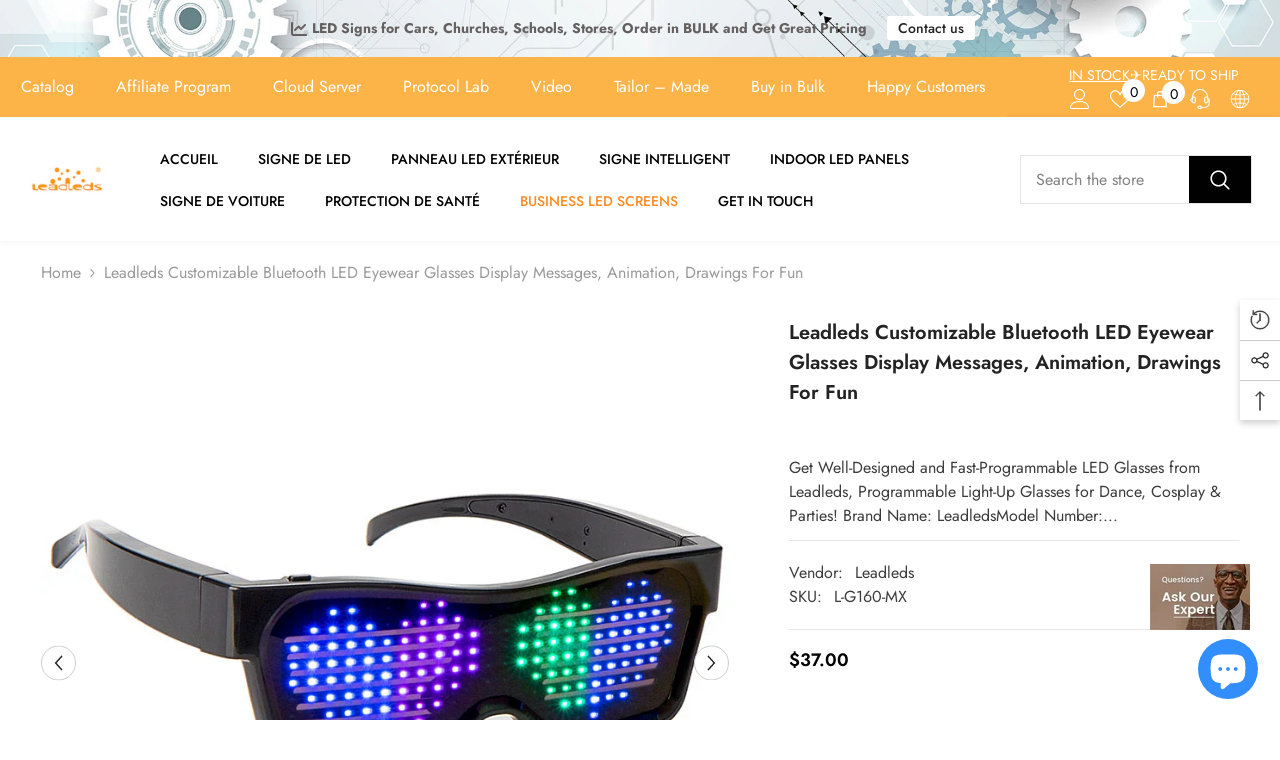

--- FILE ---
content_type: text/html; charset=utf-8
request_url: https://untsmart.com/fr/products/led-eyewear-glasses?view=ajax_recently_viewed&_=1768647867061
body_size: 1375
content:


<div class="item">
  <a class="first-info" href="/fr/products/led-eyewear-glasses" data-mobile-click><svg aria-hidden="true" focusable="false" data-prefix="fal" data-icon="external-link" role="img" xmlns="http://www.w3.org/2000/svg" viewBox="0 0 512 512" class="icon icon-external-link"><path d="M440,256H424a8,8,0,0,0-8,8V464a16,16,0,0,1-16,16H48a16,16,0,0,1-16-16V112A16,16,0,0,1,48,96H248a8,8,0,0,0,8-8V72a8,8,0,0,0-8-8H48A48,48,0,0,0,0,112V464a48,48,0,0,0,48,48H400a48,48,0,0,0,48-48V264A8,8,0,0,0,440,256ZM500,0,364,.34a12,12,0,0,0-12,12v10a12,12,0,0,0,12,12L454,34l.7.71L131.51,357.86a12,12,0,0,0,0,17l5.66,5.66a12,12,0,0,0,17,0L477.29,57.34l.71.7-.34,90a12,12,0,0,0,12,12h10a12,12,0,0,0,12-12L512,12A12,12,0,0,0,500,0Z"></path></svg>
            <img srcset="//untsmart.com/cdn/shop/products/ledsunglasses.jpg?v=1620296358" src="//untsmart.com/cdn/shop/products/ledsunglasses.jpg?v=1620296358" alt="smart LED glasses" loading="lazy" class="motion-reduce hidden-mobile" sizes="100px"/>
            <a class="hidden-desktop" href="/fr/products/led-eyewear-glasses">
              <img srcset="//untsmart.com/cdn/shop/products/ledsunglasses.jpg?v=1620296358" src="//untsmart.com/cdn/shop/products/ledsunglasses.jpg?v=1620296358" alt="smart LED glasses" loading="lazy" class="motion-reduce" sizes="100px"/>
            </a></a>
    <div class="second-info">
      <div class="first product-item" data-product-id="6563330031687"><div class="product-vendor">
                    <span class="visually-hidden">Vendor:</span>
                    <a href="/fr/collections/vendors?q=Leadleds" title="Leadleds">Leadleds</a>           
            </div><a class="product-title link-underline" href="/fr/products/led-eyewear-glasses">
                <span class="text">Leadleds Customizable Bluetooth LED Eyewear Glasses Display Messages, Animation, Drawings for Fun</span>
        </a>
             <div class="product-price">
        <div class="price ">
    <dl><div class="price__regular"><dd class="price__last"><span class="price-item price-item--regular"><span class=money>$37.00</span></span></dd>
        </div>
        <div class="price__sale"><dd class="price__compare"><s class="price-item price-item--regular"></s></dd><dd class="price__last"><span class="price-item price-item--sale"><span class=money>$37.00</span></span></dd></div>
        <small class="unit-price caption hidden">
            <dt class="visually-hidden">Unit price</dt>
            <dd class="price__last"><span></span><span aria-hidden="true">/</span><span class="visually-hidden">&nbsp;per&nbsp;</span><span></span></dd>
        </small>
    </dl>
</div>

      </div>
      </div>
        <a class="second" href="/fr/products/led-eyewear-glasses"></a>
    </div>
</div>

--- FILE ---
content_type: text/javascript
request_url: https://untsmart.com/cdn/shop/t/42/assets/global.min.js?v=182744481898422804811729132539
body_size: 3435
content:
function getFocusableElements(e){return Array.from(e.querySelectorAll("summary, a[href], button:enabled, [tabindex]:not([tabindex^='-']), [draggable], area, input:not([type=hidden]):enabled, select:enabled, textarea:enabled, object"))}const trapFocusHandlers={},warningTime=3e3;function trapFocus(e,t=e){var n=getFocusableElements(e),i=n[0],r=n[n.length-1];removeTrapFocus(),trapFocusHandlers.focusin=t=>{(t.target===e||t.target===r||t.target===i)&&document.addEventListener("keydown",trapFocusHandlers.keydown)},trapFocusHandlers.focusout=function(){document.removeEventListener("keydown",trapFocusHandlers.keydown)},trapFocusHandlers.keydown=function(t){"TAB"===t.code.toUpperCase()&&(t.target!==r||t.shiftKey||(t.preventDefault(),i.focus()),(t.target===e||t.target===i)&&t.shiftKey&&(t.preventDefault(),r.focus()))},document.addEventListener("focusout",trapFocusHandlers.focusout),document.addEventListener("focusin",trapFocusHandlers.focusin),t.focus()}function pauseAllMedia(){document.querySelectorAll(".js-youtube").forEach(e=>{e.contentWindow.postMessage('{"event":"command","func":"pauseVideo","args":""}',"*")}),document.querySelectorAll(".js-vimeo").forEach(e=>{e.contentWindow.postMessage('{"method":"pause"}',"*")}),document.querySelectorAll("video").forEach(e=>e.pause()),document.querySelectorAll("product-model").forEach(e=>e.modelViewerUI?.pause())}function removeTrapFocus(e=null){document.removeEventListener("focusin",trapFocusHandlers.focusin),document.removeEventListener("focusout",trapFocusHandlers.focusout),document.removeEventListener("keydown",trapFocusHandlers.keydown),e&&e.focus()}function debounce(e,t){let n;return(...i)=>{clearTimeout(n),n=setTimeout(()=>e.apply(this,i),t)}}const serializeForm=e=>{let t={},n=new FormData(e);for(let i of n.keys())t[i]=n.get(i);return JSON.stringify(t)};function throttle(e,t){let n=0;return function(...i){let r=new Date().getTime();if(!(r-n<t))return n=r,e(...i)}}function fetchConfig(e="json"){return{method:"POST",headers:{"Content-Type":"application/json",Accept:`application/${e}`}}}function extractContent(e){var t=document.createElement("div");return t.innerHTML=e,t.textContent||t.innerText}void 0===window.Shopify&&(window.Shopify={}),Shopify.bind=function(e,t){return function(){return e.apply(t,arguments)}},Shopify.setSelectorByValue=function(e,t){for(var n=0,i=e.options.length;n<i;n++){var r=e.options[n];if(t==r.value||t==r.innerHTML)return e.selectedIndex=n,n}},Shopify.addListener=function(e,t,n){e.addEventListener?e.addEventListener(t,n,!1):e.attachEvent("on"+t,n)},Shopify.postLink=function(e,t){var n=(t=t||{}).method||"post",i=t.parameters||{},r=document.createElement("form");for(var o in r.setAttribute("method",n),r.setAttribute("action",e),i){var a=document.createElement("input");a.setAttribute("type","hidden"),a.setAttribute("name",o),a.setAttribute("value",i[o]),r.appendChild(a)}document.body.appendChild(r),r.submit(),document.body.removeChild(r)},Shopify.CountryProvinceSelector=function(e,t,n){this.countryEl=document.getElementById(e),this.provinceEl=document.getElementById(t),this.provinceContainer=document.getElementById(n.hideElement||t),Shopify.addListener(this.countryEl,"change",Shopify.bind(this.countryHandler,this)),this.initCountry(),this.initProvince()},Shopify.CountryProvinceSelector.prototype={initCountry:function(){var e=this.countryEl.getAttribute("data-default");Shopify.setSelectorByValue(this.countryEl,e),this.countryHandler()},initProvince:function(){var e=this.provinceEl.getAttribute("data-default");e&&this.provinceEl.options.length>0&&Shopify.setSelectorByValue(this.provinceEl,e)},countryHandler:function(e){var t=this.countryEl.options[this.countryEl.selectedIndex],n=JSON.parse(t.getAttribute("data-provinces"));if(this.clearOptions(this.provinceEl),n&&0==n.length)this.provinceContainer.style.display="none";else{for(var i=0;i<n.length;i++){var t=document.createElement("option");t.value=n[i][0],t.innerHTML=n[i][1],this.provinceEl.appendChild(t)}this.provinceContainer.style.display=""}},clearOptions:function(e){for(;e.firstChild;)e.removeChild(e.firstChild)},setOptions:function(e,t){for(var n=0;n<t.length;n++){var i=document.createElement("option");i.value=t[n],i.innerHTML=t[n],e.appendChild(i)}t.length}},Shopify.formatMoney=function(e,t){"string"==typeof e&&(e=e.replace(".",""));var n="",i=/\{\{\s*(\w+)\s*\}\}/,r=t||this.money_format;function o(e,t){return void 0===e?t:e}function a(e,t,n,i){if(t=o(t,2),n=o(n,","),i=o(i,"."),isNaN(e)||null==e)return 0;var r,a=(e=(e/100).toFixed(t)).split(".");return a[0].replace(/(\d)(?=(\d\d\d)+(?!\d))/g,"$1"+n)+(a[1]?i+a[1]:"")}switch(r.match(i)[1]){case"amount":n=a(e,2);break;case"amount_no_decimals":n=a(e,0);break;case"amount_with_comma_separator":n=a(e,2,".",",");break;case"amount_no_decimals_with_comma_separator":n=a(e,0,".",",")}return r.replace(i,n)},Shopify.getCart=function(e){$.getJSON("/cart.js",function(t,n){"function"==typeof e?e(t):Shopify.onCartUpdate(t)})},Shopify.onCartUpdate=function(e){alert("There are now "+e.item_count+" items in the cart.")},Shopify.changeItem=function(e,t,n){var i={type:"POST",url:"/cart/change.js",data:"quantity="+t+"&id="+e,dataType:"json",success:function(e){"function"==typeof n?n(e):Shopify.onCartUpdate(e)},error:function(e,t){Shopify.onError(e,t)}};$.ajax(i)},Shopify.removeItem=function(e,t){var n={type:"POST",url:"/cart/change.js",data:"quantity=0&id="+e,dataType:"json",success:function(e){"function"==typeof t?t(e):Shopify.onCartUpdate(e)},error:function(e,t){Shopify.onError(e,t)}};$.ajax(n)},Shopify.addItem=function(e,t,n,i,r=null){var t=t||1;let o=n.closest("form"),a=o.find('[name^="properties"]'),s="quantity="+t+"&id="+e;a.length&&a.each((e,t)=>{s=`${s}&${$(t).attr("name")}=${$(t).val()}`});var l={type:"POST",url:"/cart/add.js",data:s,dataType:"json",success:function(e){"function"==typeof i?i(e):Shopify.onItemAdded(e)},error:function(e,t){var n=window.cartStrings.addProductOutQuantity2;if(r.length>0){var i=parseInt(r.attr("data-inventory-quantity"));n=getInputMessage(i),r.val(i)}Shopify.onError(e,t,n),target?.classList.remove("is-loading")}};$.ajax(l)},Shopify.onItemAdded=function(e){alert(e.title+" was added to your shopping cart.")},Shopify.onError=function(XMLHttpRequest,textStatus,message){var data=eval("("+XMLHttpRequest.responseText+")");data.message?data.description?showWarning(data.description):showWarning(data.message+": "+message,warningTime):showWarning("Error : "+message,warningTime)};class MenuDrawer extends HTMLElement{constructor(){super(),this.mainDetailsToggle=this.querySelector("details");let e=this.querySelectorAll("summary");this.addAccessibilityAttributes(e),"iPhone"===navigator.platform&&document.documentElement.style.setProperty("--viewport-height",`${window.innerHeight}px`),this.addEventListener("keyup",this.onKeyUp.bind(this)),this.addEventListener("focusout",this.onFocusOut.bind(this)),this.bindEvents()}bindEvents(){this.querySelectorAll("summary").forEach(e=>e.addEventListener("click",this.onSummaryClick.bind(this))),this.querySelectorAll("button").forEach(e=>e.addEventListener("click",this.onCloseButtonClick.bind(this)))}addAccessibilityAttributes(e){e.forEach(e=>{e.setAttribute("role","button"),e.setAttribute("aria-expanded",!1),e.setAttribute("aria-controls",e.nextElementSibling.id)})}onKeyUp(e){if("ESCAPE"!==e.code.toUpperCase())return;let t=e.target.closest("details[open]");t&&(t===this.mainDetailsToggle?this.closeMenuDrawer(this.mainDetailsToggle.querySelector("summary")):this.closeSubmenu(t))}onSummaryClick(e){let t=e.currentTarget,n=t.parentNode,i=n.hasAttribute("open");n===this.mainDetailsToggle?(i&&e.preventDefault(),i?this.closeMenuDrawer(t):this.openMenuDrawer(t)):(trapFocus(t.nextElementSibling,n.querySelector("button")),setTimeout(()=>{n.classList.add("menu-opening")}))}openMenuDrawer(e){setTimeout(()=>{this.mainDetailsToggle.classList.add("menu-opening")}),e.setAttribute("aria-expanded",!0),trapFocus(this.mainDetailsToggle,e),document.body.classList.add("overflow-hidden-mobile")}closeMenuDrawer(e,t=!1){void 0!==e&&(this.mainDetailsToggle.classList.remove("menu-opening"),this.mainDetailsToggle.querySelectorAll("details").forEach(e=>{e.removeAttribute("open"),e.classList.remove("menu-opening")}),this.mainDetailsToggle.querySelector("summary").setAttribute("aria-expanded",!1),document.body.classList.remove("overflow-hidden-mobile"),removeTrapFocus(t),this.closeAnimation(this.mainDetailsToggle))}onFocusOut(e){setTimeout(()=>{this.mainDetailsToggle.hasAttribute("open")&&!this.mainDetailsToggle.contains(document.activeElement)&&this.closeMenuDrawer()})}onCloseButtonClick(e){let t=e.currentTarget.closest("details");this.closeSubmenu(t)}closeSubmenu(e){e.classList.remove("menu-opening"),removeTrapFocus(),this.closeAnimation(e)}closeAnimation(e){let t,n=i=>{void 0===t&&(t=i);let r=i-t;r<400?window.requestAnimationFrame(n):(e.removeAttribute("open"),e.closest("details[open]")&&trapFocus(e.closest("details[open]"),e.querySelector("summary")))};window.requestAnimationFrame(n)}}customElements.define("menu-drawer",MenuDrawer);class HeaderDrawer extends MenuDrawer{constructor(){super()}openMenuDrawer(e){this.header=this.header||document.getElementById("shopify-section-header"),this.borderOffset=this.borderOffset||this.closest(".header-wrapper").classList.contains("header-wrapper--border-bottom")?1:0,document.documentElement.style.setProperty("--header-bottom-position",`${parseInt(this.header.getBoundingClientRect().bottom-this.borderOffset)}px`),setTimeout(()=>{this.mainDetailsToggle.classList.add("menu-opening")}),e.setAttribute("aria-expanded",!0),trapFocus(this.mainDetailsToggle,e),document.body.classList.add("overflow-hidden-mobile")}}customElements.define("header-drawer",HeaderDrawer);class UpdateQuantity extends HTMLElement{constructor(){super(),this.input=this.querySelector("input"),this.changeEvent=new Event("change",{bubbles:!0}),this.querySelectorAll(".btn-quantity").forEach(e=>e.addEventListener("click",this.onButtonClick.bind(this)))}onButtonClick(e){e.preventDefault();let t=e.target,n=t.parentElement.querySelector(".quantity"),i=Number(n.value),r=Number(n.dataset.inventoryQuantity),o=t.closest(".product-form")?.querySelector("[data-btn-addtocart]"),a,s=!1,l=document.body.matches(".quickshop-popup-show")?window[`quick_shop_policy_array_${this.input.dataset.product}`]:window[`cart_selling_array_${this.dataset.product}`],c=document.body.matches(".quickshop-popup-show")?this.closest(".productView-options").querySelector('[name="id"]').value:this.input.dataset.cartQuantityId,u=l[c];if(s="false"==o?.dataset.available||void 0==o?.dataset.available,(a=t.matches(".plus")?i+1:t.matches(".minus")?i-1:i)<0&&(a=1),a>r&&s&&"deny"==u){let d=getInputMessage(r);showWarning(d,warningTime),a=r}n.value=a,t.matches(".btn-quantity")&&this.input.dispatchEvent(this.changeEvent)}quantityCheckedToBeContinue(){let e=window[`cart_selling_array_${this.dataset.product}`];return void 0!=e&&"continue"===e[this.querySelector('[name="quantity"]').dataset.cartQuantityId]}}class UpdateQuantityQuickShop extends HTMLElement{constructor(){super(),this.input=this.querySelector("input"),this.changeEvent=new Event("change",{bubbles:!0}),this.querySelectorAll(".btn-quantity").forEach(e=>e.addEventListener("click",this.onChangeQuantity.bind(this))),this.input.addEventListener("change",this.onChangeQuantity.bind(this))}onChangeQuantity(e){e.preventDefault();let t=e.target,n=t.parentElement.querySelector(".quantity"),i=Number(n.value),r=Number(n.dataset.inventoryQuantity),o=t.closest("[data-quickshop]").querySelector("[data-btn-addtocart]"),a;if((a=t.matches(".plus")?i+1:t.matches(".minus")?i-1:i)<=0&&(a=1),a>r&&!o.matches(".button--pre-untrack")){let s=getInputMessage(r);showWarning(s,warningTime),a=r}n.value=a,t.matches(".btn-quantity")&&this.input.dispatchEvent(this.changeEvent);let l=this.closest("[data-quickshop]"),c=l.querySelector('form input[type="hidden"]');c.setAttribute("value",a)}}class ProductScroller extends HTMLElement{constructor(){super(),this.container=this.querySelector("[data-drag-container]"),this.dragParent=this.querySelector("[data-drag-parent]"),this.initDragToScroll()}initDragToScroll(){let e=e=>e.clientWidth<e.scrollWidth;if(e(this.container)){this.dragToScroll(this.container);return}this.dragToScroll(this.dragParent)}dragToScroll(e){let t=!1,n,i,r;e.addEventListener("mousedown",r=>{r.target,t=!0,n=r.pageX-e.offsetLeft,i=e.scrollLeft}),e.addEventListener("mouseup",()=>{t=!1,clearTimeout(r),r=setTimeout(()=>{e.classList.remove("active")},150)}),e.addEventListener("mousemove",r=>{if(!t)return;r.preventDefault(),e.classList.contains("active")||e.classList.add("active");let o=r.pageX-e.offsetLeft,a=(o-n)*1;e.scrollLeft=i-a}),e.addEventListener("mouseleave",()=>{t=!1,clearTimeout(r),r=setTimeout(()=>{e.classList.remove("active")},150)})}}class ImageToFlip extends HTMLElement{constructor(){super(),this.imageContainer=this,this.initObserver()}initObserver(){this.observer=new IntersectionObserver((e,t)=>{let n=e[0];n.isIntersecting&&(n.target.classList.add("show"),t.unobserve(n.target))},{threshold:.4}),this.observer.observe(this.imageContainer)}}function showWarning(e,t=null){window.warningTimeout&&clearTimeout(window.warningTimeout);let n=document.getElementById("halo-warning-popup").querySelector("[data-halo-warning-content]");n.textContent=e,document.body.classList.add("has-warning"),t&&(window.warningTimeout=setTimeout(()=>{document.body.classList.remove("has-warning")},t))}function getInputMessage(e){return window.cartStrings.addProductOutQuantity.replace("[maxQuantity]",e)}window.addEventListener("load",()=>{customElements.define("cart-update-quantity",UpdateQuantity),customElements.define("quickshop-update-quantity",UpdateQuantityQuickShop),customElements.define("product-scroller",ProductScroller)});class FadeInComponent extends HTMLElement{constructor(){super()}connectedCallback(){this.initObserver()}initObserver(){let e=(e,t)=>{e[0].isIntersecting&&(this.classList.add("fade-in"),t.unobserve(this))},t={threshold:.7};this.observer=new IntersectionObserver(e,t),this.observer.observe(this)}}function loadScrolling(){document.querySelectorAll("[data-scrolling]").forEach(e=>{"vertical"==e.dataset.scrolling?this.scrollVertical(e):this.scrollHorizontal(e)})}function scrollVertical(e){let t=e.closest(".special-banner__item")||e,n=t.getBoundingClientRect().top,i=t.getBoundingClientRect().height,r=window.innerHeight,o=e.scrollHeight/i,a=i>=r?0:(r-i)/2;n-a<0&&n>-1*i?this.scrollTop(e,(-1*n+a)*o):n-a>=0?this.scrollTop(e,0):this.scrollTop(e,e.scrollHeight)}function scrollTop(e,t){e.scrollTo({top:t,behavior:"smooth"})}function scrollHorizontal(e){let t=e.querySelector(".scrolling-text__list--1"),n=e.querySelector(".scrolling-text__list--2");if(!t)return;let i=e.getBoundingClientRect().top,r=e.getBoundingClientRect().height,o=window.innerHeight,a=t.scrollWidth>window.innerWidth?t.scrollWidth-window.innerWidth:0,s=2*t.getBoundingClientRect().height,l=r>=o?0:(o-r)/2,c=a/(r/2+l-s),u=(-1*i+l)*c,d=(r/2-s+l)*c-u;i-l<0&&i-s>-1*r/2?(u*=-1,d*=-1):i-l>=0?(u=0,d=-1*a):(u=-1*a,d=0),t.scrollWidth<=window.innerWidth?n.style.justifyContent="flex-end":this.translateX(t,n,u,d)}function translateX(e,t,n,i){e.style.transform=`translateX(${n}px)`,t.style.transform=`translateX(${i}px)`}window.addEventListener("load",()=>{customElements.define("fade-in-component",FadeInComponent),this.loadScrolling()}),window.onscroll=()=>{this.loadScrolling()};

--- FILE ---
content_type: text/javascript; charset=utf-8
request_url: https://untsmart.com/fr/products/led-eyewear-glasses.js
body_size: 1661
content:
{"id":6563330031687,"title":"Leadleds Customizable Bluetooth LED Eyewear Glasses Display Messages, Animation, Drawings for Fun","handle":"led-eyewear-glasses","description":"\u003ch3\u003e\u003cspan\u003e\u003cstrong\u003eGet Well-Designed and Fast-Programmable LED Glasses from Leadleds, Programmable Light-Up Glasses for Dance, Cosplay \u0026amp; Parties!\u003c\/strong\u003e\u003c\/span\u003e\u003c\/h3\u003e\n\u003cp\u003e\u003cspan\u003e\u003cstrong\u003eBrand Name:\u003c\/strong\u003e Leadleds\u003c\/span\u003e\u003cbr\u003e\u003cspan\u003e\u003cstrong\u003eModel Number:\u003c\/strong\u003e L-G160\u003c\/span\u003e\u003cbr\u003e\u003cspan\u003e\u003cstrong\u003eDisplay Function:\u003c\/strong\u003e Animation\/Text\/Graffiti\/Equalizer\u003c\/span\u003e\u003cbr\u003e\u003cspan\u003e\u003cstrong\u003eInput voltage current:\u003c\/strong\u003e 5V 1A\u003c\/span\u003e\u003cbr\u003e\u003cspan\u003e\u003cstrong\u003eUsage:\u003c\/strong\u003e dance\/DJ\/Party\/Christmas Holiday gifts\u003c\/span\u003e\u003c\/p\u003e\n\u003cp\u003e\u003cspan\u003e\u003ciframe width=\"560\" height=\"315\" src=\"https:\/\/www.youtube.com\/embed\/01N7JdmgcrY?si=v1Qv52O0h-X-TF_B\" title=\"YouTube video player\"\u003e\u003c\/iframe\u003e\u003c\/span\u003e\u003c\/p\u003e\n\u003ch3\u003e\u003cspan\u003e\u003c\/span\u003e\u003c\/h3\u003e\n\u003cp\u003e🎉 Transform Your Look with Leadleds LED Eyewear Glasses! 🎉\u003cbr\u003eDiscover the ultimate wearable tech for dancers, cosplayers, and party lovers! These programmable LED glasses let you create custom light patterns, sync with music, and stand out in any crowd.\u003c\/p\u003e\n\u003ch3\u003e\u003cspan\u003eEXPRESS YOURSELF IN DAZZLING LIGHT WITH TEXT, ANIMATION, CREATOR, AND EQUALIZER!\u003c\/span\u003e\u003c\/h3\u003e\n\u003cp\u003e\u003cspan\u003e1. \u003cem\u003eUnique, Fun, \u0026amp; Entertaining! Show off your creativity!\u003c\/em\u003e\u003cbr\u003e2. Bluetooth enabled to connect to the Glasses App (Support above Android 4.3 and IOS 7.0 versions) to instantly customize your messages!\u003cbr\u003e3. Light up your message and make it stand out simply with the tip of your finger!\u003cbr\u003e4. Functions include: \u003cem\u003eText, Drawing, Animation, and Equalizer display\u003c\/em\u003e, Multi-language Support including English\/ Spanish\/ Chinese\/ Japanese\/ German\/ French\/ Korean, etc\u003cbr\u003e5. \u003cem\u003eUSB RECHARGEABLE\u003c\/em\u003e - LED Glowing Glasses built-in rechargeable battery, working time around 5 hours when fully charged(2 hours), can be charged by an adapter, power bank, computer, etc. Input voltage and current must be 5V\/2A or below 2A. When charging, you will see a red indicator light; when fully charged, the red indicator light will be turned off\u003cbr\u003e\u003cbr\u003eYou Are Catch More Eyesight When You Wear It On Party, Concert, Club, Bar, Pub, Roadside, it is fun for parties, shows, rave concerts, and festivals.\u003cbr\u003e\u003cbr\u003e\u003cbr\u003e* Text - Personalize your display message with the TEXT function\u003cbr\u003e* Graffiti - Create any image you want in the GRAFFITI\u003cbr\u003e* Music _ Visualize your soundscape with the MUSICAL RHYTHM\u003cbr\u003e\u003cbr\u003e\u003cstrong\u003eSPEC.:\u003c\/strong\u003e\u003cbr\u003eBattery Capacity: 180mAh\u003cbr\u003eInput Voltage \/ Current: 5V \/1A, 5V \/2A\u003cbr\u003eCharging Type: USB interface charging\u003cbr\u003eFully charge time: 2 hours\u003cbr\u003eWorking time: around 5 hours\u003cbr\u003eBattery Lifespan: 500 cycles or more\u003cbr\u003e\u003cbr\u003e\u003cstrong\u003ePackage Included:\u003c\/strong\u003e\u003cbr\u003e1 x LED Glow Glasses (Colour arrangement as shown)\u003cbr\u003e1 x USB Cable\u003c\/span\u003e\u003c\/p\u003e","published_at":"2021-05-06T18:15:27+08:00","created_at":"2021-05-06T17:54:41+08:00","vendor":"Leadleds","type":"led glasses","tags":["0-20\"(0- 0.5 M Length)","battery sign","bluetooth","customizable message","Leadleds","led glasses","Less than $50 | Unten $50","rechargeable","wearable"],"price":3700,"price_min":3700,"price_max":3700,"available":true,"price_varies":false,"compare_at_price":null,"compare_at_price_min":0,"compare_at_price_max":0,"compare_at_price_varies":false,"variants":[{"id":39351039426631,"title":"Default Title","option1":"Default Title","option2":null,"option3":null,"sku":"L-G160-MX","requires_shipping":true,"taxable":false,"featured_image":null,"available":true,"name":"Leadleds Customizable Bluetooth LED Eyewear Glasses Display Messages, Animation, Drawings for Fun","public_title":null,"options":["Default Title"],"price":3700,"weight":0,"compare_at_price":null,"inventory_management":"shopify","barcode":"","requires_selling_plan":false,"selling_plan_allocations":[]}],"images":["\/\/cdn.shopify.com\/s\/files\/1\/0039\/3792\/7238\/products\/ledsunglasses.jpg?v=1620296358","\/\/cdn.shopify.com\/s\/files\/1\/0039\/3792\/7238\/products\/lightedglasses.jpg?v=1620296358","\/\/cdn.shopify.com\/s\/files\/1\/0039\/3792\/7238\/products\/led_glow_light_8f1e3d78-e38b-4cda-b1d5-3e6cc83611ce.jpg?v=1620296358","\/\/cdn.shopify.com\/s\/files\/1\/0039\/3792\/7238\/products\/glowingglasses.jpg?v=1620295925"],"featured_image":"\/\/cdn.shopify.com\/s\/files\/1\/0039\/3792\/7238\/products\/ledsunglasses.jpg?v=1620296358","options":[{"name":"Title","position":1,"values":["Default Title"]}],"url":"\/fr\/products\/led-eyewear-glasses","media":[{"alt":"smart LED glasses","id":20372311375943,"position":1,"preview_image":{"aspect_ratio":1.0,"height":800,"width":800,"src":"https:\/\/cdn.shopify.com\/s\/files\/1\/0039\/3792\/7238\/products\/ledsunglasses.jpg?v=1620296358"},"aspect_ratio":1.0,"height":800,"media_type":"image","src":"https:\/\/cdn.shopify.com\/s\/files\/1\/0039\/3792\/7238\/products\/ledsunglasses.jpg?v=1620296358","width":800},{"alt":"light-up eyewear","id":20372310753351,"position":2,"preview_image":{"aspect_ratio":1.0,"height":800,"width":800,"src":"https:\/\/cdn.shopify.com\/s\/files\/1\/0039\/3792\/7238\/products\/lightedglasses.jpg?v=1620296358"},"aspect_ratio":1.0,"height":800,"media_type":"image","src":"https:\/\/cdn.shopify.com\/s\/files\/1\/0039\/3792\/7238\/products\/lightedglasses.jpg?v=1620296358","width":800},{"alt":"customizable LED glasses","id":20372309278791,"position":3,"preview_image":{"aspect_ratio":1.0,"height":600,"width":600,"src":"https:\/\/cdn.shopify.com\/s\/files\/1\/0039\/3792\/7238\/products\/led_glow_light_8f1e3d78-e38b-4cda-b1d5-3e6cc83611ce.jpg?v=1620296358"},"aspect_ratio":1.0,"height":600,"media_type":"image","src":"https:\/\/cdn.shopify.com\/s\/files\/1\/0039\/3792\/7238\/products\/led_glow_light_8f1e3d78-e38b-4cda-b1d5-3e6cc83611ce.jpg?v=1620296358","width":600},{"alt":"wireless party glasses","id":20372314816583,"position":4,"preview_image":{"aspect_ratio":1.0,"height":800,"width":800,"src":"https:\/\/cdn.shopify.com\/s\/files\/1\/0039\/3792\/7238\/products\/glowingglasses.jpg?v=1620295925"},"aspect_ratio":1.0,"height":800,"media_type":"image","src":"https:\/\/cdn.shopify.com\/s\/files\/1\/0039\/3792\/7238\/products\/glowingglasses.jpg?v=1620295925","width":800},{"alt":"dance performance gear","id":52440670404894,"position":5,"preview_image":{"aspect_ratio":1.333,"height":360,"width":480,"src":"https:\/\/cdn.shopify.com\/s\/files\/1\/0039\/3792\/7238\/files\/preview_images\/hqdefault_031e18bf-9751-4352-8297-2273620d06e1.jpg?v=1743048704"},"aspect_ratio":1.77,"external_id":"01N7JdmgcrY","host":"youtube","media_type":"external_video"}],"requires_selling_plan":false,"selling_plan_groups":[]}

--- FILE ---
content_type: text/javascript; charset=utf-8
request_url: https://untsmart.com/fr/products/led-eyewear-glasses.js
body_size: 1413
content:
{"id":6563330031687,"title":"Leadleds Customizable Bluetooth LED Eyewear Glasses Display Messages, Animation, Drawings for Fun","handle":"led-eyewear-glasses","description":"\u003ch3\u003e\u003cspan\u003e\u003cstrong\u003eGet Well-Designed and Fast-Programmable LED Glasses from Leadleds, Programmable Light-Up Glasses for Dance, Cosplay \u0026amp; Parties!\u003c\/strong\u003e\u003c\/span\u003e\u003c\/h3\u003e\n\u003cp\u003e\u003cspan\u003e\u003cstrong\u003eBrand Name:\u003c\/strong\u003e Leadleds\u003c\/span\u003e\u003cbr\u003e\u003cspan\u003e\u003cstrong\u003eModel Number:\u003c\/strong\u003e L-G160\u003c\/span\u003e\u003cbr\u003e\u003cspan\u003e\u003cstrong\u003eDisplay Function:\u003c\/strong\u003e Animation\/Text\/Graffiti\/Equalizer\u003c\/span\u003e\u003cbr\u003e\u003cspan\u003e\u003cstrong\u003eInput voltage current:\u003c\/strong\u003e 5V 1A\u003c\/span\u003e\u003cbr\u003e\u003cspan\u003e\u003cstrong\u003eUsage:\u003c\/strong\u003e dance\/DJ\/Party\/Christmas Holiday gifts\u003c\/span\u003e\u003c\/p\u003e\n\u003cp\u003e\u003cspan\u003e\u003ciframe width=\"560\" height=\"315\" src=\"https:\/\/www.youtube.com\/embed\/01N7JdmgcrY?si=v1Qv52O0h-X-TF_B\" title=\"YouTube video player\"\u003e\u003c\/iframe\u003e\u003c\/span\u003e\u003c\/p\u003e\n\u003ch3\u003e\u003cspan\u003e\u003c\/span\u003e\u003c\/h3\u003e\n\u003cp\u003e🎉 Transform Your Look with Leadleds LED Eyewear Glasses! 🎉\u003cbr\u003eDiscover the ultimate wearable tech for dancers, cosplayers, and party lovers! These programmable LED glasses let you create custom light patterns, sync with music, and stand out in any crowd.\u003c\/p\u003e\n\u003ch3\u003e\u003cspan\u003eEXPRESS YOURSELF IN DAZZLING LIGHT WITH TEXT, ANIMATION, CREATOR, AND EQUALIZER!\u003c\/span\u003e\u003c\/h3\u003e\n\u003cp\u003e\u003cspan\u003e1. \u003cem\u003eUnique, Fun, \u0026amp; Entertaining! Show off your creativity!\u003c\/em\u003e\u003cbr\u003e2. Bluetooth enabled to connect to the Glasses App (Support above Android 4.3 and IOS 7.0 versions) to instantly customize your messages!\u003cbr\u003e3. Light up your message and make it stand out simply with the tip of your finger!\u003cbr\u003e4. Functions include: \u003cem\u003eText, Drawing, Animation, and Equalizer display\u003c\/em\u003e, Multi-language Support including English\/ Spanish\/ Chinese\/ Japanese\/ German\/ French\/ Korean, etc\u003cbr\u003e5. \u003cem\u003eUSB RECHARGEABLE\u003c\/em\u003e - LED Glowing Glasses built-in rechargeable battery, working time around 5 hours when fully charged(2 hours), can be charged by an adapter, power bank, computer, etc. Input voltage and current must be 5V\/2A or below 2A. When charging, you will see a red indicator light; when fully charged, the red indicator light will be turned off\u003cbr\u003e\u003cbr\u003eYou Are Catch More Eyesight When You Wear It On Party, Concert, Club, Bar, Pub, Roadside, it is fun for parties, shows, rave concerts, and festivals.\u003cbr\u003e\u003cbr\u003e\u003cbr\u003e* Text - Personalize your display message with the TEXT function\u003cbr\u003e* Graffiti - Create any image you want in the GRAFFITI\u003cbr\u003e* Music _ Visualize your soundscape with the MUSICAL RHYTHM\u003cbr\u003e\u003cbr\u003e\u003cstrong\u003eSPEC.:\u003c\/strong\u003e\u003cbr\u003eBattery Capacity: 180mAh\u003cbr\u003eInput Voltage \/ Current: 5V \/1A, 5V \/2A\u003cbr\u003eCharging Type: USB interface charging\u003cbr\u003eFully charge time: 2 hours\u003cbr\u003eWorking time: around 5 hours\u003cbr\u003eBattery Lifespan: 500 cycles or more\u003cbr\u003e\u003cbr\u003e\u003cstrong\u003ePackage Included:\u003c\/strong\u003e\u003cbr\u003e1 x LED Glow Glasses (Colour arrangement as shown)\u003cbr\u003e1 x USB Cable\u003c\/span\u003e\u003c\/p\u003e","published_at":"2021-05-06T18:15:27+08:00","created_at":"2021-05-06T17:54:41+08:00","vendor":"Leadleds","type":"led glasses","tags":["0-20\"(0- 0.5 M Length)","battery sign","bluetooth","customizable message","Leadleds","led glasses","Less than $50 | Unten $50","rechargeable","wearable"],"price":3700,"price_min":3700,"price_max":3700,"available":true,"price_varies":false,"compare_at_price":null,"compare_at_price_min":0,"compare_at_price_max":0,"compare_at_price_varies":false,"variants":[{"id":39351039426631,"title":"Default Title","option1":"Default Title","option2":null,"option3":null,"sku":"L-G160-MX","requires_shipping":true,"taxable":false,"featured_image":null,"available":true,"name":"Leadleds Customizable Bluetooth LED Eyewear Glasses Display Messages, Animation, Drawings for Fun","public_title":null,"options":["Default Title"],"price":3700,"weight":0,"compare_at_price":null,"inventory_management":"shopify","barcode":"","requires_selling_plan":false,"selling_plan_allocations":[]}],"images":["\/\/cdn.shopify.com\/s\/files\/1\/0039\/3792\/7238\/products\/ledsunglasses.jpg?v=1620296358","\/\/cdn.shopify.com\/s\/files\/1\/0039\/3792\/7238\/products\/lightedglasses.jpg?v=1620296358","\/\/cdn.shopify.com\/s\/files\/1\/0039\/3792\/7238\/products\/led_glow_light_8f1e3d78-e38b-4cda-b1d5-3e6cc83611ce.jpg?v=1620296358","\/\/cdn.shopify.com\/s\/files\/1\/0039\/3792\/7238\/products\/glowingglasses.jpg?v=1620295925"],"featured_image":"\/\/cdn.shopify.com\/s\/files\/1\/0039\/3792\/7238\/products\/ledsunglasses.jpg?v=1620296358","options":[{"name":"Title","position":1,"values":["Default Title"]}],"url":"\/fr\/products\/led-eyewear-glasses","media":[{"alt":"smart LED glasses","id":20372311375943,"position":1,"preview_image":{"aspect_ratio":1.0,"height":800,"width":800,"src":"https:\/\/cdn.shopify.com\/s\/files\/1\/0039\/3792\/7238\/products\/ledsunglasses.jpg?v=1620296358"},"aspect_ratio":1.0,"height":800,"media_type":"image","src":"https:\/\/cdn.shopify.com\/s\/files\/1\/0039\/3792\/7238\/products\/ledsunglasses.jpg?v=1620296358","width":800},{"alt":"light-up eyewear","id":20372310753351,"position":2,"preview_image":{"aspect_ratio":1.0,"height":800,"width":800,"src":"https:\/\/cdn.shopify.com\/s\/files\/1\/0039\/3792\/7238\/products\/lightedglasses.jpg?v=1620296358"},"aspect_ratio":1.0,"height":800,"media_type":"image","src":"https:\/\/cdn.shopify.com\/s\/files\/1\/0039\/3792\/7238\/products\/lightedglasses.jpg?v=1620296358","width":800},{"alt":"customizable LED glasses","id":20372309278791,"position":3,"preview_image":{"aspect_ratio":1.0,"height":600,"width":600,"src":"https:\/\/cdn.shopify.com\/s\/files\/1\/0039\/3792\/7238\/products\/led_glow_light_8f1e3d78-e38b-4cda-b1d5-3e6cc83611ce.jpg?v=1620296358"},"aspect_ratio":1.0,"height":600,"media_type":"image","src":"https:\/\/cdn.shopify.com\/s\/files\/1\/0039\/3792\/7238\/products\/led_glow_light_8f1e3d78-e38b-4cda-b1d5-3e6cc83611ce.jpg?v=1620296358","width":600},{"alt":"wireless party glasses","id":20372314816583,"position":4,"preview_image":{"aspect_ratio":1.0,"height":800,"width":800,"src":"https:\/\/cdn.shopify.com\/s\/files\/1\/0039\/3792\/7238\/products\/glowingglasses.jpg?v=1620295925"},"aspect_ratio":1.0,"height":800,"media_type":"image","src":"https:\/\/cdn.shopify.com\/s\/files\/1\/0039\/3792\/7238\/products\/glowingglasses.jpg?v=1620295925","width":800},{"alt":"dance performance gear","id":52440670404894,"position":5,"preview_image":{"aspect_ratio":1.333,"height":360,"width":480,"src":"https:\/\/cdn.shopify.com\/s\/files\/1\/0039\/3792\/7238\/files\/preview_images\/hqdefault_031e18bf-9751-4352-8297-2273620d06e1.jpg?v=1743048704"},"aspect_ratio":1.77,"external_id":"01N7JdmgcrY","host":"youtube","media_type":"external_video"}],"requires_selling_plan":false,"selling_plan_groups":[]}

--- FILE ---
content_type: text/javascript
request_url: https://untsmart.com/cdn/shop/t/42/assets/custom.js?v=42217362657302942421728900668
body_size: -769
content:
if($('.template-product').length){
    setTimeout(() => {
        $('.productView-securityImage').on( "click", function() {
            $('#more-payment-options-link').trigger( "click" );
        });
    },2000);
}